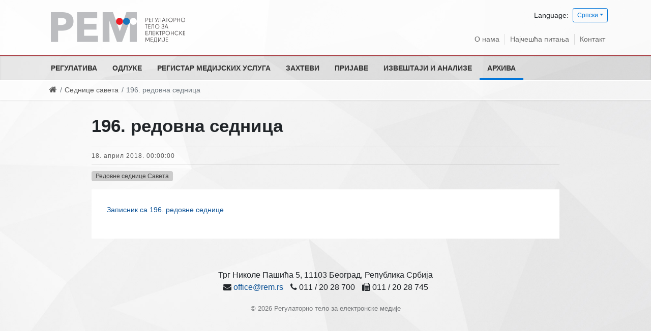

--- FILE ---
content_type: text/html; charset=utf-8
request_url: https://rem.rs/sr/arhiva/sednice/2018/04/196-redovna-sednica
body_size: 15915
content:
<!DOCTYPE html><!--[if lt IE 7]><html class='ie ie6 lt-ie9 lt-ie8 lt-ie7' lang="sr"><![endif]--><!--[if IE 7]><html class='ie ie7 lt-ie9 lt-ie8' lang="sr"><![endif]--><!--[if IE 8]><html class='ie ie8 lt-ie9' lang="sr"><![endif]--><!--[if IE 9]><html class='ie ie9' lang="sr"><![endif]--><!--[if (gte IE 9)|!(IE)]<!--><html class="no-js" lang="sr"><!--<![endif]--><head><meta charset="utf-8"><title>196. редовна седница | РЕМ</title><meta content="width=device-width, initial-scale=1.0" name="viewport" /><link rel="alternate" hreflang="sr-latn" href="/sr-lat/arhiva/sednice/2018/04/196-redovna-sednica" /><script>html = document.getElementsByTagName('html')[0]
html.className = html.className.replace('no-js', 'js')
LOCALE = 'sr'</script><link rel="stylesheet" media="all" href="/assets/application-8b376fa8860442a4c78223f6c146f226a5000a232be865987b588c48d9eb9f49.css" data-turbolinks-track="reload" /><script src="/assets/application-18bc2f5fad8f6f027f87509aabe4422a5b8ede56e27ff4cb4dfc2cb653dcb3f6.js" defer="defer" data-turbolinks-track="reload"></script><script async="async" src="https://www.googletagmanager.com/gtag/js?id=UA-895176-22">></script></script><script>window.dataLayer = window.dataLayer || [];
function gtag(){dataLayer.push(arguments);}
gtag('js', new Date());
gtag('config', 'UA-895176-22');

// turbolinks
document.addEventListener('turbolinks:load', event => {
  if (typeof gtag === 'function') {
    gtag('config', 'UA-895176-22', {
      'page_location': event.data.url
    });
  }
});</script><script>(function() {
  var cx = '007774614286240274075:vbupxs4cfz0';
  var gcse = document.createElement('script');
  gcse.type = 'text/javascript';
  gcse.async = true;
  gcse.src = 'https://cse.google.com/cse.js?cx=' + cx;
  var s = document.getElementsByTagName('script')[0];
  s.parentNode.insertBefore(gcse, s);
})();</script><meta name="csrf-param" content="authenticity_token" />
<meta name="csrf-token" content="Q9izVUyRG2f4nXCPZTc3E2Ok1Lsv7Y6nl6oNmzP+QVtYLH7rK36Lw2tLqN37o7i8B1nXTRsKjKe0VVldzqwLsQ==" /></meta></head><body data-action="sednica" data-controller="home"><div id="wrapper"><a href="#nav" id="hamburger"><span></span>Навигација</a><header id="header"><div id="top-wrap"><div class="container"><strong id="logo"><a title="Насловна" href="/sr"><img srcset="/assets/logo-sr@2x-696a22771910f2eff5bf14eae792adf13b2c442da797655fe558ff50c3a4d0f9.png 2x" alt="Регулаторно тело за електронске медије logo" src="/assets/logo-sr-c2f838068863fcd3fa44aaaa5276ba4199602c367cdc178816b2c0f43d6113b5.png" /></a></strong><div class="locales-switcher"><div class="locales-label">Language:</div> <button aria-expanded="false" aria-haspopup="true" class="btn btn-sm btn-outline-primary dropdown-toggle" data-toggle="dropdown" type="button">Српски</button><div class="dropdown-menu dropdown-menu-right"><a class="dropdown-item sr active" data-turbolinks="false" href="/sr/arhiva/sednice/2018/04/196-redovna-sednica">Српски</a><a class="dropdown-item sr-lat" data-turbolinks="false" href="/sr-lat/arhiva/sednice/2018/04/196-redovna-sednica">Srpski (latinica)</a><a class="dropdown-item en" data-turbolinks="false" href="/en">English</a></div></div><nav id="nav2"><ul><li><a href="/sr/o-nama">О нама</a></li><li><a href="/sr/najcesca-pitanja">Најчешћа питања</a></li><li><a href="/sr/kontakt">Контакт</a></li></ul></nav></div></div><div id="nav-wrap"><nav id="nav">
<ul class="nav-strane"><li><a href="/sr/regulativa">Регулатива</a><ul class="nav-strane-1"><li><a href="/sr/regulativa/zakonska-regulativa">Законска регулатива</a><li><a href="/sr/regulativa/podzakonska-regulativa">Подзаконска регулатива</a><li><a href="/sr/regulativa/medjunarodna-regulativa">Међународна регулатива</a><li><a href="/sr/regulativa/opsta-interna-akta">Општа интерна акта</a></ul><li><a href="/sr/odluke">Одлуке</a><ul class="nav-strane-1"><li><a href="/sr/odluke/sednice-saveta">Седнице Савета</a><li><a href="/sr/odluke/odluke-o-izdavanju-dozvola">Одлуке о издавању дозвола</a><li><a href="/sr/odluke/odluke-o-oduzimanju-dozvola">Одлуке о одузимању дозвола</a><li><a href="/sr/odluke/izrecene-mere">Изречене мере</a><li><a href="/sr/odluke/odluke-nadleznih-sudova">Одлуке надлежних судова</a><ul class="nav-strane-2"><li><a href="/sr/odluke/odluke-nadleznih-sudova/odluke-upravnog-suda">Одлуке Управног суда</a><li><a href="/sr/odluke/odluke-nadleznih-sudova/odluke-vrhovnog-kasacionog-suda">Одлуке Врховног касационог суда</a></ul><li><a href="/sr/odluke/odluke-o-statusnim-promenama-promenama-vlasnicke-strukture">Одлуке о статусним променама/променама власничке структуре</a><ul class="nav-strane-2"><li><a href="/sr/odluke/odluke-o-statusnim-promenama-promenama-vlasnicke-strukture/resenja-kojima-je-data-saglasnost-na-statusnu-promenu-i-planiranu-promenu-vlasnicke-strukture">Решења којима је дата сагласност на статусну промену и планирану промену власничке структуре </a></ul><li><a href="/sr/odluke/odluke-o-imenovanju-clanova-uo-jmu-radio-televizija-srbije-i-jmu-radio-televizija-vojvodine">Одлуке о именовању чланова УО ЈМУ Радио-телевизија Србије и ЈМУ Радио-телевизија Војводине</a><li><a href="/sr/odluke/odluke-prekrsajnog-suda-po-zahtevima-za-pokretanje-prekrsajnog-postupka">Одлуке Прекршајног суда по захтевима за покретање прекршајног поступка</a><li><a href="/sr/odluke/javni-konkursi">Јавни конкурси</a><ul class="nav-strane-2"><li><a href="/sr/odluke/javni-konkursi/javni-konkursi-za-izdavanje-dozvole-pruzanje-medijske-usluge">Јавни конкурси за издавање дозволе пружање медијске услуге</a><li><a href="/sr/odluke/javni-konkursi/javni-konkursi-za-imenovanje-clanova-uo-javnih-medijskih-servisa">Јавни конкурси за именовање чланова УО јавних медијских сервиса</a><li><a href="/sr/odluke/javni-konkursi/javni-konkurs-za-imenovanje-direktora-regulatornog-tela-za-elektronske-medije">Јавни конкурс за именовање директора Регулаторног тела за електронске медије</a><li><a href="/sr/odluke/javni-konkursi/javni-pozivi">Јавни позиви</a></ul><li><a href="/sr/odluke/druge-odluke">Друге Одлуке</a></ul><li><a href="/sr/registar-pruzalaca-medijskih-usluga">Регистар медијских услуга</a><li><a href="/sr/zahtevi">Захтеви</a><li><a href="/sr/prijave">Пријаве</a><ul class="nav-strane-1"><li><a href="/sr/prijave/podnesite-prijavu">Поднесите пријаву</a><li><a href="/sr/prijave/odluke-po-prijavama">Одлуке по пријавама</a></ul><li><a href="/sr/izvestaji-i-analize">Извештаји и анализе</a><ul class="nav-strane-1"><li><a href="/sr/izvestaji-i-analize/izvestaji-o-radu">Извештаји о раду</a><li><a href="/sr/izvestaji-i-analize/izvestaji-i-analize-o-nadzoru-pruzalaca-medijskih-usluga">Извештаји и анализе о надзору пружалаца медијских услуга</a><ul class="nav-strane-2"><li><a href="/sr/izvestaji-i-analize/izvestaji-i-analize-o-nadzoru-pruzalaca-medijskih-usluga/izveshtaji">Извештаји</a><li><a href="/sr/izvestaji-i-analize/izvestaji-i-analize-o-nadzoru-pruzalaca-medijskih-usluga/analize">Анализе</a><li><a href="/sr/izvestaji-i-analize/izvestaji-i-analize-o-nadzoru-pruzalaca-medijskih-usluga/izbori">Избори</a></ul><li><a href="/sr/izvestaji-i-analize/finansijski-plan-i-izvestaji">Финансијски план и извештаји</a><li><a href="/sr/izvestaji-i-analize/ostali-izvestaji-i-publikacije">Остали извештаји и публикације</a><li><a href="/sr/izvestaji-i-analize/izvestaj-sluzbe-o-broju-nepravilnosti-u-vezi-zakona-o-oglasavanju">Извештај службе о броју неправилности у вези Закона о оглашавању</a></ul><li><a href="/sr/arhiva">Архива</a><ul class="nav-strane-1"><li><a href="/sr/arhiva/arhiva-regulative">Архива регулативе</a><ul class="nav-strane-2"><li><a href="/sr/arhiva/arhiva-regulative/arhiva-zakona-i-pravilnika">Архива Закона и Правилника</a><li><a href="/sr/arhiva/arhiva-regulative/arkhiva-opshte-obavezujuca-uputstva-saveta-rra">Архива Опште обавезујућа упутства Савета РРА</a><li><a href="/sr/arhiva/arhiva-regulative/arkhiva-preporuke-saveta-rra">Архива Препоруке Савета РРА</a><li><a href="/sr/arhiva/arhiva-regulative/arhiva-obavezujucih-uputstava-saveta-rra">Архива Обавезујућих упутстава Савета РРА</a><li><a href="/sr/arhiva/arhiva-regulative/digitalizacija">Дигитализација</a></ul><li><a href="/sr/arhiva/vesti">Архива вести и саопштења</a><li><a href="/sr/arhiva/sednice">Архива седница</a><li><a href="/sr/arhiva/arhiva-javnih-konkursa">Архива јавних конкурса</a><ul class="nav-strane-2"><li><a href="/sr/arhiva/arhiva-javnih-konkursa/arhiva-javnih-konkursa-za-izdavanje-dozvole-pruzanje-medijske-usluge">Архива јавних конкурса за издавање дозволе пружање медијске услуге</a><li><a href="/sr/arhiva/arhiva-javnih-konkursa/arhiva-javnih-konkursa-za-imenovanje-clanova-uo-i-po-javnih-medijskih-servisa">Архива јавних конкурса за именовање чланова УО  и ПО јавних медијских сервиса</a></ul><li><a href="/sr/arhiva/arkhiva-izveshtaja-i-analiza">Архива извештаја и анализа</a><ul class="nav-strane-2"><li><a href="/sr/arhiva/arkhiva-izveshtaja-i-analiza/arhiva-izvestaja-o-radu">Архива Извештаја о раду</a><li><a href="/sr/arhiva/arkhiva-izveshtaja-i-analiza/arhiva-izvestaja-i-analiza-o-nadzoru-emitera">Архива извештаја и анализа о надзору емитера</a><li><a href="/sr/arhiva/arkhiva-izveshtaja-i-analiza/arhiva-finansijski-plan-i-izvestaji">Архива Финансијски план и извештаји</a></ul><li><a href="/sr/arhiva/arkhiva-izbora">Архива избора</a><ul class="nav-strane-2"><li><a href="/sr/arhiva/arkhiva-izbora/izbori-2014">Избори 2014</a><li><a href="/sr/arhiva/arkhiva-izbora/izbori-2016">Избори 2016</a><li><a href="/sr/arhiva/arkhiva-izbora/izbori-2017">Избори 2017</a><li><a href="/sr/arhiva/arkhiva-izbora/izbori-2020-godine">Избори 2020. године</a><li><a href="/sr/arhiva/arkhiva-izbora/izbori-2022">Избори 2022</a></ul><li><a href="/sr/arhiva/arhiva-informatora-o-radu">Архива Информатора о раду</a><li><a href="/sr/arhiva/arhiva-javnih-nabavki">Архива Јавних набавки</a><ul class="nav-strane-2"><li><a href="/sr/arhiva/arhiva-javnih-nabavki/arhiva-javnih-nabavki-za-2015-godinu">Архива јавних набавки за 2015. годину</a><li><a href="/sr/arhiva/arhiva-javnih-nabavki/arhiva-javnih-nabavki-za-2016-godinu">Архива јавних набавки за 2016. годину</a><li><a href="/sr/arhiva/arhiva-javnih-nabavki/arhiva-javnih-nabavki-za-2017-godinu">Архива јавних набавки за 2017. годину</a><li><a href="/sr/arhiva/arhiva-javnih-nabavki/arhiva-javnih-nabavki-za-2018-godinu">Архива јавних набавки за 2018. годину</a><li><a href="/sr/arhiva/arhiva-javnih-nabavki/arhiva-javnih-nabavki-za-2019-godinu">Архива јавних набавки за 2019. годину</a><li><a href="/sr/arhiva/arhiva-javnih-nabavki/arhiva-javnih-nabavki-za-2020-godinu">Архива јавних набавки за 2020. годину</a></ul><li><a href="/sr/arhiva/arhiva-odluka-po-prijavama">Архива Одлука по пријавама</a><li><a href="/sr/arhiva/arhiva-odluka-nadleznih-sudova">Архива одлука надлежних судова</a><ul class="nav-strane-2"><li><a href="/sr/arhiva/arhiva-odluka-nadleznih-sudova/arhiva-odluka-upravnog-suda">Архива одлука Управног суда</a><li><a href="/sr/arhiva/arhiva-odluka-nadleznih-sudova/arhiva-odluka-vrhovnog-kasacionog-suda">Архива одлука Врховног касационог суда</a></ul><li><a href="/sr/arhiva/arhiva-odluka-o-statusnim-promenama-promenama-vlasnicke-strukture">Архива Одлука о статусним променама/променама власничке структуре</a><ul class="nav-strane-2"><li><a href="/sr/arhiva/arhiva-odluka-o-statusnim-promenama-promenama-vlasnicke-strukture/arhiva-resenja-kojima-je-data-saglasnost-na-planiranu-promenu-vlasnicke-strukture">Архива Решења којима је дата сагласност на планирану промену власничке структуре</a><li><a href="/sr/arhiva/arhiva-odluka-o-statusnim-promenama-promenama-vlasnicke-strukture/arhiva-resenja-kojima-je-data-saglasnost-na-statusnu-promenu">Архива Решења којима је дата сагласност на статусну промену</a></ul><li><a href="/sr/arhiva/arhiva-odluka-prekrsajnog-suda-po-zahtevima-za-pokretanje-prekrsajnog-postupka">Архива Одлука Прекршајног суда по захтевима за покретање прекршајног поступка</a></ul></ul></nav></div><div id="breadcrumbs-wrap"><div id="breadcrumbs"><ol class="breadcrumb"><li><a href="/"><i class="fa fa-home"></i> <span class="root-label">Насловна</span></a></li><li><a href="/sr/arhiva/sednice">Седнице савета</a></li><li class="active">196. редовна седница</li></ol></div></div></header><main id="main"><div class="container"><div class="row"><div class="offset-md-1 col-md-10"><div class="vest vest-detaljnije"><article class="vest vest-detaljnije vest-aktuelno vest-bez-slike" id="vest_567"><header class="vest-header"><h1 class="vest-naslov">196. редовна седница</h1><time class="vest-objavljeno" datetime="2018-04-18T00:00:00+02:00">18. април 2018. 00:00:00</time><a class="vest-kategorija" href="/sr/arhiva/vesti?q%5Bza_jednu_od_kategorija%5D=2"><span>Редовне седнице Савета</span></a></header><div class="vest-sadrzaj"><p><a href="http://rem.rs/uploads/files/Zapisnici/ZAPISNIK%20196.%20redovna%20sednica%20Saveta%20RRA%20odr%C5%BEana%2018.04.2018.%20godine.pdf">Записник&nbsp;са 196. редовне седнице</a></p>
</div><div class="attachments-wrap"></div></article></div></div></div></div></main><footer id="footer"><div class="container"><div class="kontakt">Трг Николе Пашића 5, 11103 Београд, Република Србија
<br>
<i class="fa fa-envelope"></i> <a href="mailto:office@rem.rs">office@rem.rs</a>
<i class="fa fa-phone"></i> 011 / 20 28 700 <i class="fa fa-fax"></i> 011 / 20 28 745</div><div class="copyright">&copy; 2026 Регулаторно тело за електронске медије</div></div></footer></div><a class="top-link hide" href="" id="js-top"><i class="fa fa-arrow-up"></i><span class="sr-only">Back to top</span></a><div class="gcse-searchresults-only"></div></body></html>